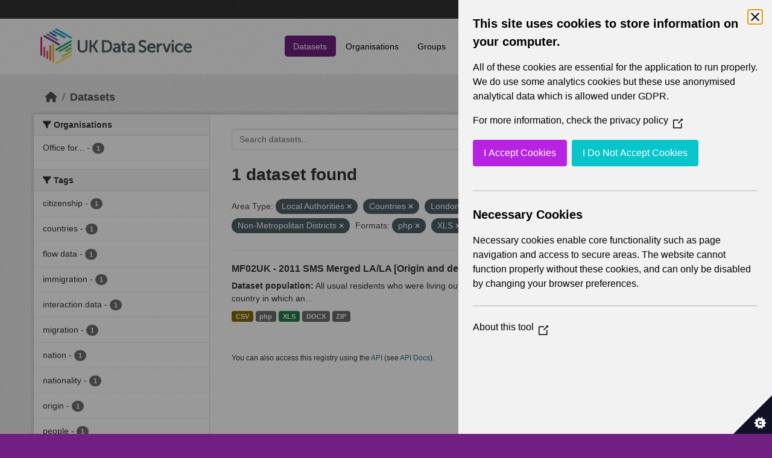

--- FILE ---
content_type: text/html; charset=utf-8
request_url: https://statistics.ukdataservice.ac.uk/dataset/?vocab_Area_type=Local+Authorities&vocab_Area_type=Countries&vocab_Area_type=London+Boroughs&res_format=php&res_format=XLS&vocab_Area_type=Non-Metropolitan+Districts
body_size: 5515
content:
<!DOCTYPE html>
<!--[if IE 9]> <html lang="en_GB" class="ie9"> <![endif]-->
<!--[if gt IE 8]><!--> <html lang="en_GB"  > <!--<![endif]-->
  <head>
    <meta charset="utf-8" />
      <meta name="csrf_field_name" content="_csrf_token" />
      <meta name="_csrf_token" content="IjAwMzVmMmY2ZGE0OTdiYmQ0YmJjZjljNjA4OWJjNDViNjJmZmJjYjIi.aXwlGA.J_Lp3cleGqZb2AeOtYkUVAZ22zM" />

      <meta name="generator" content="ckan 2.11.4" />
      <meta name="viewport" content="width=device-width, initial-scale=1.0">
    <title>Dataset - UK Data Service CKAN</title>

    
    
    <link rel="shortcut icon" href="/base/images/ckan.ico" />
    
    
        <link rel="alternate" type="text/n3" href="https://statistics.ukdataservice.ac.uk/catalog.n3"/>
        <link rel="alternate" type="text/turtle" href="https://statistics.ukdataservice.ac.uk/catalog.ttl"/>
        <link rel="alternate" type="application/rdf+xml" href="https://statistics.ukdataservice.ac.uk/catalog.xml"/>
        <link rel="alternate" type="application/ld+json" href="https://statistics.ukdataservice.ac.uk/catalog.jsonld"/>
    

    
    
  
      
      
      
    

  

    
    


    
    

    


    
    <link href="/webassets/base/51d427fe_main.css" rel="stylesheet"/>
<link href="/webassets/leaflet/745de6ad-leaflet.css" rel="stylesheet"/>
<link href="/webassets/ckanext-geoview/f197a782_geo-resource-styles.css" rel="stylesheet"/>
<link href="/webassets/ckanext-harvest/c95a0af2_harvest_css.css" rel="stylesheet"/>
  <style>
        .account-masthead {
    background-color: #333333;
}
 
.homepage .module-search .module-content {
  color: white;
  background-color: #702082;
}
 
.homepage .module-search .tags {
  background-color: #333333;
}
 
.masthead {
  margin-bottom: initial;
  padding: 10px 0;
  color: #fff;
  background: #ffffff url("../../base/images/bg.png");
}

.masthead .main-navbar ul.navbar-nav li a, 
.masthead .main-navbar ul.navbar-nav li a:focus, 
.masthead .main-navbar ul.navbar-nav li a:hover, 
.masthead .main-navbar ul.navbar-nav li.active a, 
.masthead .main-navbar ul.navbar-nav li.active a:hover, 
.masthead .main-navbar ul.navbar-nav li.active a:focus {
  color: #000;
  text-shadow: none;
}

.masthead .main-navbar ul.navbar-nav li a:hover,
.masthead .main-navbar ul.navbar-nav li a:focus,
.masthead .main-navbar ul.navbar-nav li.active a {
  background-color: #702082;
  color: #fff;
}
 
.site-footer,
body {
  background-color: #702082;
}

.site-footer .list-unstyled {
  color: #CCDEE3;
}
      </style>
    
  <link rel="stylesheet" href="/bg-7.css" /> 

    

  </head>

  
  <body data-site-root="https://statistics.ukdataservice.ac.uk/" data-locale-root="https://statistics.ukdataservice.ac.uk/" >

    
    <div class="visually-hidden-focusable"><a href="#content">Skip to main content</a></div>
  

  
    


    
     
<div class="account-masthead">
  <div class="container">
     
    <nav class="account not-authed" aria-label="Account">
      <ul class="list-unstyled">
        
        <li><a href="/user/login">Log in</a></li>
         
      </ul>
    </nav>
     
  </div>
</div>

<header class="masthead">
  <div class="container">
      
    <nav class="navbar navbar-expand-lg navbar-light">
      <hgroup class="header-image navbar-left">

      
      
      <a class="logo" href="/">
        <img src="https://ukdataservice.ac.uk/app/themes/ukds/dist/images/ukds-logo-col-grey.png" alt="UK Data Service CKAN"
          title="UK Data Service CKAN" />
      </a>
      
      

       </hgroup>
      <button class="navbar-toggler" type="button" data-bs-toggle="collapse" data-bs-target="#main-navigation-toggle"
        aria-controls="main-navigation-toggle" aria-expanded="false" aria-label="Toggle navigation">
        <span class="fa fa-bars text-white"></span>
      </button>

      <div class="main-navbar collapse navbar-collapse" id="main-navigation-toggle">
        <ul class="navbar-nav ms-auto mb-2 mb-lg-0">
          
            
              
              

              <li class="active"><a href="/dataset/">Datasets</a></li><li><a href="/organization/">Organisations</a></li><li><a href="/group/">Groups</a></li><li><a href="/about">About</a></li><li><a href="/pages/accessibility-statement">Accessibility Statement</a></li>
            
          </ul>

      
      
          <form class="d-flex site-search" action="/dataset/" method="get">
              <label class="d-none" for="field-sitewide-search">Search Datasets...</label>
              <input id="field-sitewide-search" class="form-control me-2"  type="text" name="q" placeholder="Search" aria-label="Search datasets..."/>
              <button class="btn" type="submit" aria-label="Submit"><i class="fa fa-search"></i></button>
          </form>
      
      </div>
    </nav>
  </div>
</header>

    

    

  
    <div class="main">
      <div id="content" class="container">
        
          
            <div class="flash-messages">
              
                
              
            </div>
          

          
            <div class="toolbar" role="navigation" aria-label="Breadcrumb">
              
                
                  <ol class="breadcrumb">
                    
<li class="home"><a href="/" aria-label="Home"><i class="fa fa-home"></i><span> Home</span></a></li>
                    
  <li class="active"><a href="/dataset/">Datasets</a></li>

                  </ol>
                
              
            </div>
          

          <div class="row wrapper">
            
            
            

            
              <aside class="secondary col-md-3">
                
                
  <div class="filters">
    <div>
      
        

    
    
	
	    
		<section class="module module-narrow module-shallow">
		    
			<h2 class="module-heading">
			    <i class="fa fa-filter"></i>
			    Organisations
			</h2>
		    
		    



<nav aria-label="Organisations">
	<ul class="list-unstyled nav nav-simple nav-facet">
	
		
		
		
		
		<li class="nav-item">
		<a href="/dataset/?vocab_Area_type=Local+Authorities&amp;vocab_Area_type=Countries&amp;vocab_Area_type=London+Boroughs&amp;vocab_Area_type=Non-Metropolitan+Districts&amp;res_format=php&amp;res_format=XLS&amp;organization=office-national-statistics-national-records-scotland-northern-ireland-statistics-and-research" title="Office for National Statistics; National Records of Scotland; Northern Ireland Statistics and Research Agency; UK Data Service. ">
			<span class="item-label">Office for...</span>
			<span class="hidden separator"> - </span>
			<span class="item-count badge">1</span>
		</a>
		</li>
	
	</ul>
</nav>

<p class="module-footer">
	
	
	
</p>



		</section>
	    
	
    

      
        

    
    
	
	    
		<section class="module module-narrow module-shallow">
		    
			<h2 class="module-heading">
			    <i class="fa fa-filter"></i>
			    Tags
			</h2>
		    
		    



<nav aria-label="Tags">
	<ul class="list-unstyled nav nav-simple nav-facet">
	
		
		
		
		
		<li class="nav-item">
		<a href="/dataset/?vocab_Area_type=Local+Authorities&amp;vocab_Area_type=Countries&amp;vocab_Area_type=London+Boroughs&amp;vocab_Area_type=Non-Metropolitan+Districts&amp;res_format=php&amp;res_format=XLS&amp;tags=citizenship" title="">
			<span class="item-label">citizenship</span>
			<span class="hidden separator"> - </span>
			<span class="item-count badge">1</span>
		</a>
		</li>
	
		
		
		
		
		<li class="nav-item">
		<a href="/dataset/?vocab_Area_type=Local+Authorities&amp;vocab_Area_type=Countries&amp;vocab_Area_type=London+Boroughs&amp;vocab_Area_type=Non-Metropolitan+Districts&amp;res_format=php&amp;res_format=XLS&amp;tags=countries" title="">
			<span class="item-label">countries</span>
			<span class="hidden separator"> - </span>
			<span class="item-count badge">1</span>
		</a>
		</li>
	
		
		
		
		
		<li class="nav-item">
		<a href="/dataset/?vocab_Area_type=Local+Authorities&amp;vocab_Area_type=Countries&amp;vocab_Area_type=London+Boroughs&amp;vocab_Area_type=Non-Metropolitan+Districts&amp;res_format=php&amp;res_format=XLS&amp;tags=flow+data" title="">
			<span class="item-label">flow data</span>
			<span class="hidden separator"> - </span>
			<span class="item-count badge">1</span>
		</a>
		</li>
	
		
		
		
		
		<li class="nav-item">
		<a href="/dataset/?vocab_Area_type=Local+Authorities&amp;vocab_Area_type=Countries&amp;vocab_Area_type=London+Boroughs&amp;vocab_Area_type=Non-Metropolitan+Districts&amp;res_format=php&amp;res_format=XLS&amp;tags=immigration" title="">
			<span class="item-label">immigration</span>
			<span class="hidden separator"> - </span>
			<span class="item-count badge">1</span>
		</a>
		</li>
	
		
		
		
		
		<li class="nav-item">
		<a href="/dataset/?vocab_Area_type=Local+Authorities&amp;vocab_Area_type=Countries&amp;vocab_Area_type=London+Boroughs&amp;vocab_Area_type=Non-Metropolitan+Districts&amp;res_format=php&amp;res_format=XLS&amp;tags=interaction+data" title="">
			<span class="item-label">interaction data</span>
			<span class="hidden separator"> - </span>
			<span class="item-count badge">1</span>
		</a>
		</li>
	
		
		
		
		
		<li class="nav-item">
		<a href="/dataset/?vocab_Area_type=Local+Authorities&amp;vocab_Area_type=Countries&amp;vocab_Area_type=London+Boroughs&amp;vocab_Area_type=Non-Metropolitan+Districts&amp;res_format=php&amp;res_format=XLS&amp;tags=migration" title="">
			<span class="item-label">migration</span>
			<span class="hidden separator"> - </span>
			<span class="item-count badge">1</span>
		</a>
		</li>
	
		
		
		
		
		<li class="nav-item">
		<a href="/dataset/?vocab_Area_type=Local+Authorities&amp;vocab_Area_type=Countries&amp;vocab_Area_type=London+Boroughs&amp;vocab_Area_type=Non-Metropolitan+Districts&amp;res_format=php&amp;res_format=XLS&amp;tags=nation" title="">
			<span class="item-label">nation</span>
			<span class="hidden separator"> - </span>
			<span class="item-count badge">1</span>
		</a>
		</li>
	
		
		
		
		
		<li class="nav-item">
		<a href="/dataset/?vocab_Area_type=Local+Authorities&amp;vocab_Area_type=Countries&amp;vocab_Area_type=London+Boroughs&amp;vocab_Area_type=Non-Metropolitan+Districts&amp;res_format=php&amp;res_format=XLS&amp;tags=nationality" title="">
			<span class="item-label">nationality</span>
			<span class="hidden separator"> - </span>
			<span class="item-count badge">1</span>
		</a>
		</li>
	
		
		
		
		
		<li class="nav-item">
		<a href="/dataset/?vocab_Area_type=Local+Authorities&amp;vocab_Area_type=Countries&amp;vocab_Area_type=London+Boroughs&amp;vocab_Area_type=Non-Metropolitan+Districts&amp;res_format=php&amp;res_format=XLS&amp;tags=origin" title="">
			<span class="item-label">origin</span>
			<span class="hidden separator"> - </span>
			<span class="item-count badge">1</span>
		</a>
		</li>
	
		
		
		
		
		<li class="nav-item">
		<a href="/dataset/?vocab_Area_type=Local+Authorities&amp;vocab_Area_type=Countries&amp;vocab_Area_type=London+Boroughs&amp;vocab_Area_type=Non-Metropolitan+Districts&amp;res_format=php&amp;res_format=XLS&amp;tags=people" title="">
			<span class="item-label">people</span>
			<span class="hidden separator"> - </span>
			<span class="item-count badge">1</span>
		</a>
		</li>
	
	</ul>
</nav>

<p class="module-footer">
	
	
		<a href="/dataset/?vocab_Area_type=Local+Authorities&amp;vocab_Area_type=Countries&amp;vocab_Area_type=London+Boroughs&amp;vocab_Area_type=Non-Metropolitan+Districts&amp;res_format=php&amp;res_format=XLS&amp;_tags_limit=0" class="read-more">Show More Tags</a>
	
	
</p>



		</section>
	    
	
    

      
        

    
    
	
	    
		<section class="module module-narrow module-shallow">
		    
			<h2 class="module-heading">
			    <i class="fa fa-filter"></i>
			    Formats
			</h2>
		    
		    



<nav aria-label="Formats">
	<ul class="list-unstyled nav nav-simple nav-facet">
	
		
		
		
		
		<li class="nav-item">
		<a href="/dataset/?vocab_Area_type=Local+Authorities&amp;vocab_Area_type=Countries&amp;vocab_Area_type=London+Boroughs&amp;vocab_Area_type=Non-Metropolitan+Districts&amp;res_format=php&amp;res_format=XLS&amp;res_format=CSV" title="">
			<span class="item-label">CSV</span>
			<span class="hidden separator"> - </span>
			<span class="item-count badge">1</span>
		</a>
		</li>
	
		
		
		
		
		<li class="nav-item">
		<a href="/dataset/?vocab_Area_type=Local+Authorities&amp;vocab_Area_type=Countries&amp;vocab_Area_type=London+Boroughs&amp;vocab_Area_type=Non-Metropolitan+Districts&amp;res_format=php&amp;res_format=XLS&amp;res_format=DOCX" title="">
			<span class="item-label">DOCX</span>
			<span class="hidden separator"> - </span>
			<span class="item-count badge">1</span>
		</a>
		</li>
	
		
		
		
		
		<li class="nav-item active">
		<a href="/dataset/?vocab_Area_type=Local+Authorities&amp;vocab_Area_type=Countries&amp;vocab_Area_type=London+Boroughs&amp;vocab_Area_type=Non-Metropolitan+Districts&amp;res_format=XLS" title="">
			<span class="item-label">php</span>
			<span class="hidden separator"> - </span>
			<span class="item-count badge">1</span>
		</a>
		</li>
	
		
		
		
		
		<li class="nav-item active">
		<a href="/dataset/?vocab_Area_type=Local+Authorities&amp;vocab_Area_type=Countries&amp;vocab_Area_type=London+Boroughs&amp;vocab_Area_type=Non-Metropolitan+Districts&amp;res_format=php" title="">
			<span class="item-label">XLS</span>
			<span class="hidden separator"> - </span>
			<span class="item-count badge">1</span>
		</a>
		</li>
	
		
		
		
		
		<li class="nav-item">
		<a href="/dataset/?vocab_Area_type=Local+Authorities&amp;vocab_Area_type=Countries&amp;vocab_Area_type=London+Boroughs&amp;vocab_Area_type=Non-Metropolitan+Districts&amp;res_format=php&amp;res_format=XLS&amp;res_format=ZIP" title="">
			<span class="item-label">ZIP</span>
			<span class="hidden separator"> - </span>
			<span class="item-count badge">1</span>
		</a>
		</li>
	
	</ul>
</nav>

<p class="module-footer">
	
	
	
</p>



		</section>
	    
	
    

      
        

    
    
	
	    
		<section class="module module-narrow module-shallow">
		    
			<h2 class="module-heading">
			    <i class="fa fa-filter"></i>
			    Licenses
			</h2>
		    
		    



<nav aria-label="Licenses">
	<ul class="list-unstyled nav nav-simple nav-facet">
	
		
		
		
		
		<li class="nav-item">
		<a href="/dataset/?vocab_Area_type=Local+Authorities&amp;vocab_Area_type=Countries&amp;vocab_Area_type=London+Boroughs&amp;vocab_Area_type=Non-Metropolitan+Districts&amp;res_format=php&amp;res_format=XLS&amp;license_id=uk-ogl" title="UK Open Government Licence (OGL)">
			<span class="item-label">UK Open Government...</span>
			<span class="hidden separator"> - </span>
			<span class="item-count badge">1</span>
		</a>
		</li>
	
	</ul>
</nav>

<p class="module-footer">
	
	
	
</p>



		</section>
	    
	
    

      
        

    
    
	
	    
		<section class="module module-narrow module-shallow">
		    
			<h2 class="module-heading">
			    <i class="fa fa-filter"></i>
			    Year
			</h2>
		    
		    



<nav aria-label="Year">
	<ul class="list-unstyled nav nav-simple nav-facet">
	
		
		
		
		
		<li class="nav-item">
		<a href="/dataset/?vocab_Area_type=Local+Authorities&amp;vocab_Area_type=Countries&amp;vocab_Area_type=London+Boroughs&amp;vocab_Area_type=Non-Metropolitan+Districts&amp;res_format=php&amp;res_format=XLS&amp;vocab_Year=2011" title="">
			<span class="item-label">2011</span>
			<span class="hidden separator"> - </span>
			<span class="item-count badge">1</span>
		</a>
		</li>
	
	</ul>
</nav>

<p class="module-footer">
	
	
	
</p>



		</section>
	    
	
    

      
        

    
    
	
	    
		<section class="module module-narrow module-shallow">
		    
			<h2 class="module-heading">
			    <i class="fa fa-filter"></i>
			    Topics
			</h2>
		    
		    



<nav aria-label="Topics">
	<ul class="list-unstyled nav nav-simple nav-facet">
	
		
		
		
		
		<li class="nav-item">
		<a href="/dataset/?vocab_Area_type=Local+Authorities&amp;vocab_Area_type=Countries&amp;vocab_Area_type=London+Boroughs&amp;vocab_Area_type=Non-Metropolitan+Districts&amp;res_format=php&amp;res_format=XLS&amp;vocab_Topics=Geography" title="">
			<span class="item-label">Geography</span>
			<span class="hidden separator"> - </span>
			<span class="item-count badge">1</span>
		</a>
		</li>
	
		
		
		
		
		<li class="nav-item">
		<a href="/dataset/?vocab_Area_type=Local+Authorities&amp;vocab_Area_type=Countries&amp;vocab_Area_type=London+Boroughs&amp;vocab_Area_type=Non-Metropolitan+Districts&amp;res_format=php&amp;res_format=XLS&amp;vocab_Topics=Migration" title="">
			<span class="item-label">Migration</span>
			<span class="hidden separator"> - </span>
			<span class="item-count badge">1</span>
		</a>
		</li>
	
	</ul>
</nav>

<p class="module-footer">
	
	
	
</p>



		</section>
	    
	
    

      
        

    
    
	
	    
		<section class="module module-narrow module-shallow">
		    
			<h2 class="module-heading">
			    <i class="fa fa-filter"></i>
			    Unit
			</h2>
		    
		    



<nav aria-label="Unit">
	<ul class="list-unstyled nav nav-simple nav-facet">
	
		
		
		
		
		<li class="nav-item">
		<a href="/dataset/?vocab_Area_type=Local+Authorities&amp;vocab_Area_type=Countries&amp;vocab_Area_type=London+Boroughs&amp;vocab_Area_type=Non-Metropolitan+Districts&amp;res_format=php&amp;res_format=XLS&amp;vocab_Unit=Persons" title="">
			<span class="item-label">Persons</span>
			<span class="hidden separator"> - </span>
			<span class="item-count badge">1</span>
		</a>
		</li>
	
	</ul>
</nav>

<p class="module-footer">
	
	
	
</p>



		</section>
	    
	
    

      
        

    
    
	
	    
		<section class="module module-narrow module-shallow">
		    
			<h2 class="module-heading">
			    <i class="fa fa-filter"></i>
			    Area Type
			</h2>
		    
		    



<nav aria-label="Area Type">
	<ul class="list-unstyled nav nav-simple nav-facet">
	
		
		
		
		
		<li class="nav-item">
		<a href="/dataset/?vocab_Area_type=Local+Authorities&amp;vocab_Area_type=Countries&amp;vocab_Area_type=London+Boroughs&amp;vocab_Area_type=Non-Metropolitan+Districts&amp;res_format=php&amp;res_format=XLS&amp;vocab_Area_type=Council+Areas" title="">
			<span class="item-label">Council Areas</span>
			<span class="hidden separator"> - </span>
			<span class="item-count badge">1</span>
		</a>
		</li>
	
		
		
		
		
		<li class="nav-item active">
		<a href="/dataset/?vocab_Area_type=Local+Authorities&amp;vocab_Area_type=London+Boroughs&amp;vocab_Area_type=Non-Metropolitan+Districts&amp;res_format=php&amp;res_format=XLS" title="">
			<span class="item-label">Countries</span>
			<span class="hidden separator"> - </span>
			<span class="item-count badge">1</span>
		</a>
		</li>
	
		
		
		
		
		<li class="nav-item active">
		<a href="/dataset/?vocab_Area_type=Countries&amp;vocab_Area_type=London+Boroughs&amp;vocab_Area_type=Non-Metropolitan+Districts&amp;res_format=php&amp;res_format=XLS" title="">
			<span class="item-label">Local Authorities</span>
			<span class="hidden separator"> - </span>
			<span class="item-count badge">1</span>
		</a>
		</li>
	
		
		
		
		
		<li class="nav-item">
		<a href="/dataset/?vocab_Area_type=Local+Authorities&amp;vocab_Area_type=Countries&amp;vocab_Area_type=London+Boroughs&amp;vocab_Area_type=Non-Metropolitan+Districts&amp;res_format=php&amp;res_format=XLS&amp;vocab_Area_type=Local+Government+Districts" title="">
			<span class="item-label">Local Government Districts</span>
			<span class="hidden separator"> - </span>
			<span class="item-count badge">1</span>
		</a>
		</li>
	
		
		
		
		
		<li class="nav-item active">
		<a href="/dataset/?vocab_Area_type=Local+Authorities&amp;vocab_Area_type=Countries&amp;vocab_Area_type=Non-Metropolitan+Districts&amp;res_format=php&amp;res_format=XLS" title="">
			<span class="item-label">London Boroughs</span>
			<span class="hidden separator"> - </span>
			<span class="item-count badge">1</span>
		</a>
		</li>
	
		
		
		
		
		<li class="nav-item">
		<a href="/dataset/?vocab_Area_type=Local+Authorities&amp;vocab_Area_type=Countries&amp;vocab_Area_type=London+Boroughs&amp;vocab_Area_type=Non-Metropolitan+Districts&amp;res_format=php&amp;res_format=XLS&amp;vocab_Area_type=Merging+Local+Authorities" title="">
			<span class="item-label">Merging Local Authorities</span>
			<span class="hidden separator"> - </span>
			<span class="item-count badge">1</span>
		</a>
		</li>
	
		
		
		
		
		<li class="nav-item">
		<a href="/dataset/?vocab_Area_type=Local+Authorities&amp;vocab_Area_type=Countries&amp;vocab_Area_type=London+Boroughs&amp;vocab_Area_type=Non-Metropolitan+Districts&amp;res_format=php&amp;res_format=XLS&amp;vocab_Area_type=Metropolitan+Districts" title="">
			<span class="item-label">Metropolitan Districts</span>
			<span class="hidden separator"> - </span>
			<span class="item-count badge">1</span>
		</a>
		</li>
	
		
		
		
		
		<li class="nav-item active">
		<a href="/dataset/?vocab_Area_type=Local+Authorities&amp;vocab_Area_type=Countries&amp;vocab_Area_type=London+Boroughs&amp;res_format=php&amp;res_format=XLS" title="">
			<span class="item-label">Non-Metropolitan Districts</span>
			<span class="hidden separator"> - </span>
			<span class="item-count badge">1</span>
		</a>
		</li>
	
		
		
		
		
		<li class="nav-item">
		<a href="/dataset/?vocab_Area_type=Local+Authorities&amp;vocab_Area_type=Countries&amp;vocab_Area_type=London+Boroughs&amp;vocab_Area_type=Non-Metropolitan+Districts&amp;res_format=php&amp;res_format=XLS&amp;vocab_Area_type=Unitary+Authorities" title="">
			<span class="item-label">Unitary Authorities</span>
			<span class="hidden separator"> - </span>
			<span class="item-count badge">1</span>
		</a>
		</li>
	
	</ul>
</nav>

<p class="module-footer">
	
	
	
</p>



		</section>
	    
	
    

      
    </div>
    <a class="close no-text hide-filters"><i class="fa fa-times-circle"></i><span class="text">close</span></a>
  </div>

              </aside>
            

            
              <div class="primary col-md-9 col-xs-12" role="main">
                
                
  <section class="module">
    <div class="module-content">
      
        
      
      
        
        
        







<form id="dataset-search-form" class="search-form" method="get" data-module="select-switch">

  
    <div class="input-group search-input-group">
      <input aria-label="Search datasets..." id="field-giant-search" type="text" class="form-control input-lg" name="q" value="" autocomplete="off" placeholder="Search datasets...">
      
      <button class="btn btn-default btn-lg" type="submit" value="search" aria-label="Submit">
        <i class="fa fa-search"></i>
      </button>
      
    </div>
  

  
    <span>






<input type="hidden" name="vocab_Area_type" value="Local Authorities" />





<input type="hidden" name="vocab_Area_type" value="Countries" />





<input type="hidden" name="vocab_Area_type" value="London Boroughs" />





<input type="hidden" name="vocab_Area_type" value="Non-Metropolitan Districts" />





<input type="hidden" name="res_format" value="php" />





<input type="hidden" name="res_format" value="XLS" />



</span>
  

  
    
      <div class="form-group control-order-by">
        <label for="field-order-by">Order by</label>
        <select id="field-order-by" name="sort" class="form-control form-select">
          
            
              <option value="score desc, metadata_modified desc" selected="selected">Relevance</option>
            
          
            
              <option value="title_string asc">Name Ascending</option>
            
          
            
              <option value="title_string desc">Name Descending</option>
            
          
            
              <option value="metadata_modified desc">Last Modified</option>
            
          
        </select>
        
        <button class="btn btn-default js-hide" type="submit">Go</button>
        
      </div>
    
  

  
    <h1>
    
      

  
  
  
  

1 dataset found
    
    </h1>
  

  
    
      <p class="filter-list">
        
          
          <span class="facet">Area Type:</span>
          
            <span class="filtered pill">Local Authorities
              <a href="/dataset/?vocab_Area_type=Countries&amp;vocab_Area_type=London+Boroughs&amp;vocab_Area_type=Non-Metropolitan+Districts&amp;res_format=php&amp;res_format=XLS" class="remove" title="Remove"><i class="fa fa-times"></i></a>
            </span>
          
            <span class="filtered pill">Countries
              <a href="/dataset/?vocab_Area_type=Local+Authorities&amp;vocab_Area_type=London+Boroughs&amp;vocab_Area_type=Non-Metropolitan+Districts&amp;res_format=php&amp;res_format=XLS" class="remove" title="Remove"><i class="fa fa-times"></i></a>
            </span>
          
            <span class="filtered pill">London Boroughs
              <a href="/dataset/?vocab_Area_type=Local+Authorities&amp;vocab_Area_type=Countries&amp;vocab_Area_type=Non-Metropolitan+Districts&amp;res_format=php&amp;res_format=XLS" class="remove" title="Remove"><i class="fa fa-times"></i></a>
            </span>
          
            <span class="filtered pill">Non-Metropolitan Districts
              <a href="/dataset/?vocab_Area_type=Local+Authorities&amp;vocab_Area_type=Countries&amp;vocab_Area_type=London+Boroughs&amp;res_format=php&amp;res_format=XLS" class="remove" title="Remove"><i class="fa fa-times"></i></a>
            </span>
          
        
          
          <span class="facet">Formats:</span>
          
            <span class="filtered pill">php
              <a href="/dataset/?vocab_Area_type=Local+Authorities&amp;vocab_Area_type=Countries&amp;vocab_Area_type=London+Boroughs&amp;vocab_Area_type=Non-Metropolitan+Districts&amp;res_format=XLS" class="remove" title="Remove"><i class="fa fa-times"></i></a>
            </span>
          
            <span class="filtered pill">XLS
              <a href="/dataset/?vocab_Area_type=Local+Authorities&amp;vocab_Area_type=Countries&amp;vocab_Area_type=London+Boroughs&amp;vocab_Area_type=Non-Metropolitan+Districts&amp;res_format=php" class="remove" title="Remove"><i class="fa fa-times"></i></a>
            </span>
          
        
      </p>
      <a class="show-filters btn btn-default">Filter Results</a>
    
  

</form>




      
      
        

  
    <ul class="dataset-list list-unstyled">
    	
	      
	        




  <li class="dataset-item">
    
      <div class="dataset-content">
        
          <h2 class="dataset-heading">
            
              
            
            
    <a href="/dataset/mf02uk-2011-sms-merged-lala-origin-and-destination-international-migrants-expanded-country" title="MF02UK - 2011 SMS Merged LA/LA [Origin and destination of international migrants (expanded country origin)]">
      MF02UK - 2011 SMS Merged LA/LA [Origin and destination of international...
    </a>
            
            
              
            
          </h2>
        
        
          
            <div><strong>Dataset population:</strong> All usual residents who were living outside the UK one year ago <strong>Country of address one year ago</strong> The country in which an...</div>
          
        
      </div>
      
        
          
            <ul class="dataset-resources list-unstyled">
              
                
                <li>
                  <a href="/dataset/mf02uk-2011-sms-merged-lala-origin-and-destination-international-migrants-expanded-country" class="badge badge-default" data-format="csv">CSV</a>
                </li>
                
                <li>
                  <a href="/dataset/mf02uk-2011-sms-merged-lala-origin-and-destination-international-migrants-expanded-country" class="badge badge-default" data-format="php">php</a>
                </li>
                
                <li>
                  <a href="/dataset/mf02uk-2011-sms-merged-lala-origin-and-destination-international-migrants-expanded-country" class="badge badge-default" data-format="xls">XLS</a>
                </li>
                
                <li>
                  <a href="/dataset/mf02uk-2011-sms-merged-lala-origin-and-destination-international-migrants-expanded-country" class="badge badge-default" data-format="docx">DOCX</a>
                </li>
                
                <li>
                  <a href="/dataset/mf02uk-2011-sms-merged-lala-origin-and-destination-international-migrants-expanded-country" class="badge badge-default" data-format="zip">ZIP</a>
                </li>
                
              
            </ul>
          
        
      
    
  </li>

	      
	    
    </ul>
  

      
    </div>

    
      
    
  </section>

  
    <section class="module">
      <div class="module-content">
        
          <small>
            
            
             You can also access this registry using the <a href="/api/3">API</a> (see <a href="https://docs.ckan.org/en/2.11/api/">API Docs</a>). 
          </small>
        
      </div>
    </section>
  

              </div>
            
          </div>
        
      </div>
    </div>
  
    <footer class="site-footer">
  <div class="container">
    
    <div class="row">
      <div class="col-md-8 footer-links">
        
          <ul class="list-unstyled">
            
              <li><h5>UK Data Service</h5><p>Funded by the Economic and Social Research Council (ESRC), the UK Data Service provides access to international, social, economic and population data.</p></li>
            
          </ul>
          <ul class="list-unstyled">
            
              
              <li><a href="http://docs.ckan.org/en/2.11/api/">CKAN API</a></li>
              <li><a href="http://www.ckan.org/">CKAN Association</a></li>
              <li><a href="http://www.opendefinition.org/okd/"><img src="/base/images/od_80x15_blue.png" alt="Open Data"></a></li>
            
          </ul>
        
      </div>
      <div class="col-md-4 attribution">
        
		<a href="https://esrc.ukri.org/" target="_blank">
			<img class="img-resonsive center-block" src="/base/images/esrc-logo.png" width="335" alt="ESRC Logo">
		</a>
          <p><strong>Powered by</strong> <a class="hide-text ckan-footer-logo" href="http://ckan.org">CKAN</a></p>
        
        
        
      </div>
    </div>
    
  </div>
</footer>
  
  
  
  
  
    

    
    <link href="/webassets/vendor/f3b8236b_select2.css" rel="stylesheet"/>
<link href="/webassets/vendor/53df638c_fontawesome.css" rel="stylesheet"/>
    <script src="/webassets/leaflet/d0f0aba7-leaflet.js" type="text/javascript"></script>
<script src="/webassets/matomo_webassets/e50cc28d-matomo.js" type="text/javascript"></script>
<script src="/webassets/cookie_webassets/5c1a3023-civic-banner.js" type="text/javascript"></script>
<script src="/webassets/vendor/240e5086_jquery.js" type="text/javascript"></script>
<script src="/webassets/vendor/773d6354_vendor.js" type="text/javascript"></script>
<script src="/webassets/vendor/6d1ad7e6_bootstrap.js" type="text/javascript"></script>
<script src="/webassets/vendor/529a0eb7_htmx.js" type="text/javascript"></script>
<script src="/webassets/base/a65ea3a0_main.js" type="text/javascript"></script>
<script src="/webassets/base/b1def42f_ckan.js" type="text/javascript"></script>
  </body>
</html>

--- FILE ---
content_type: text/css; charset=utf-8
request_url: https://statistics.ukdataservice.ac.uk/bg-7.css
body_size: 1585
content:
@media (min-width: 768px) {
    .hero {
        background-image: url("/base/images/hero-image-7.jpg");
        background-repeat: no-repeat;
        background-clip: border-box;
        background-position-y: 58%;
        /* Make the bg use the whole screen width */
        background-size: cover;
    }
    .hero:after {
      background-color: rgba(0, 0, 0, 0.09);
      background-image: -moz-linear-gradient(top, rgba(0, 0, 0, 0.15), rgba(0, 0, 0, 0));
      background-image: -ms-linear-gradient(top, rgba(0, 0, 0, 0.15), rgba(0, 0, 0, 0));
      background-image: -webkit-gradient(linear, 0 0, 0 100%, from(rgba(0, 0, 0, 0.15)), to(rgba(0, 0, 0, 0)));
      background-image: -webkit-linear-gradient(top, rgba(0, 0, 0, 0.15), rgba(0, 0, 0, 0));
      background-image: -o-linear-gradient(top, rgba(0, 0, 0, 0.15), rgba(0, 0, 0, 0));
      background-image: linear-gradient(top, rgba(0, 0, 0, 0.15), rgba(0, 0, 0, 0));
      background-repeat: repeat-x;
      background-color: #f6f6f6;
      border-bottom: 1px solid #d0d0d0;
      border-radius: 3px 3px 0 0;
      -webkit-box-shadow: inset 0 -4px 0 rgba(0, 0, 0, 0.03);
      box-shadow: inset 0 -4px 0 rgba(0, 0, 0, 0.03);
    }
    .hero:after .back:hover {
      text-decoration: none;
    }
    .hero:after .back:hover span {
      text-decoration: underline;
    }
}